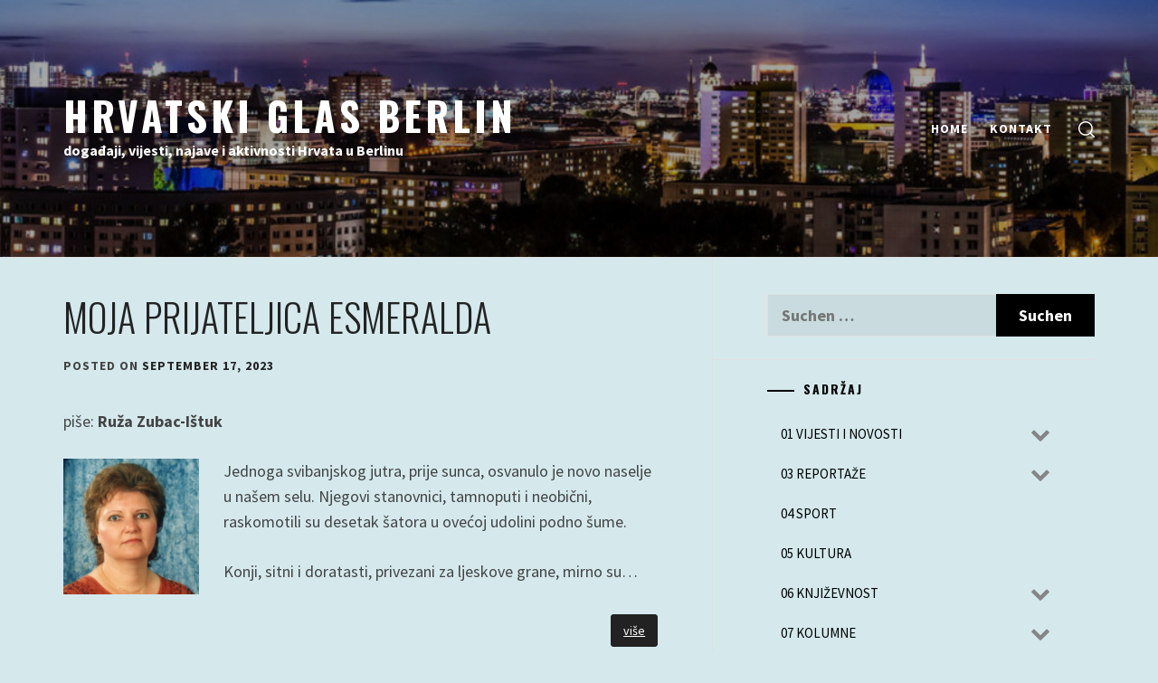

--- FILE ---
content_type: text/html; charset=UTF-8
request_url: https://hrvatskiglas-berlin.eu/wp-admin/admin-ajax.php?0.2769533290231363
body_size: -97
content:
26e9e41bf82b6860013f097e389f48093d31ee10ea8c35dee97b0ea8ad13c676

--- FILE ---
content_type: application/javascript
request_url: https://hrvatskiglas-berlin.eu/wp-content/plugins/cleantalk-spam-protect/js/apbct-public.min.js?apbct_ver=5.158.1&ver=5.158.1
body_size: 2091
content:
function ctSetCookie(e,t,n){var o;("string"==typeof e&&"string"==typeof t||"number"==typeof t)&&(o="ct_pointer_data"===e||"ct_user_info"===e,e=[[e,t,n]]),0==+ctPublic.data__set_cookies||(1==+ctPublic.data__set_cookies?e.forEach(function(e,t,n){var o=void 0!==e[2]?"expires="+o+"; ":"",i="https:"===location.protocol?"; secure":"";document.cookie=e[0]+"="+encodeURIComponent(e[1])+"; "+o+"path=/; samesite=lax"+i}):2!=+ctPublic.data__set_cookies||o||(1==+ctPublic.data__set_cookies__alt_sessions_type?apbct_public_sendREST("alt_sessions",{method:"POST",data:{cookies:e}}):2==+ctPublic.data__set_cookies__alt_sessions_type&&apbct_public_sendAJAX({action:"apbct_alt_session__save__AJAX",cookies:e},{})))}function apbct_collect_visible_fields(e){var t,n=[],o="",i=0,c="",s=0,a=[];for(t in e.elements)isNaN(+t)||(n[t]=e.elements[t]);return(n=n.filter(function(e){return-1===a.indexOf(e.getAttribute("name"))&&(-1===["radio","checkbox"].indexOf(e.getAttribute("type"))||(a.push(e.getAttribute("name")),!1))})).forEach(function(e,t,n){"submit"!==e.getAttribute("type")&&null!==e.getAttribute("name")&&"ct_checkjs"!==e.getAttribute("name")&&("none"!==getComputedStyle(e).display&&"hidden"!==getComputedStyle(e).visibility&&"0"!==getComputedStyle(e).opacity&&"hidden"!==e.getAttribute("type")||e.classList.contains("wp-editor-area")?(o+=" "+e.getAttribute("name"),i++):(c+=" "+e.getAttribute("name"),s++))}),c=c.trim(),{visible_fields:o=o.trim(),visible_fields_count:i,invisible_fields:c,invisible_fields_count:s}}function apbct_visible_fields_set_cookie(e){e="object"==typeof e&&null!==e?e:{};ctSetCookie("apbct_visible_fields",JSON.stringify(e))}function apbct_js_keys__set_input_value(e,t,n,o){if(0<document.querySelectorAll("[name^=ct_checkjs]").length)for(var i=document.querySelectorAll("[name^=ct_checkjs]"),c=0;c<i.length;c++)i[c].value=e.js_key}function apbct_public_sendAJAX(t,n,o){var i=n.callback||null,c=n.callback_context||null,s=n.callback_params||null,e=n.async||!0,a=n.notJson||null,l=n.timeout||15e3,o=o||null,r=n.button||null,u=n.spinner||null,_=n.progressbar||null,p=n.silent||null,d=n.no_nonce||null;"string"==typeof t?t=(t=!d?t+"&_ajax_nonce="+ctPublic._ajax_nonce:t)+"&no_cache="+Math.random():(d||(t._ajax_nonce=ctPublic._ajax_nonce),t.no_cache=Math.random()),r&&(r.setAttribute("disabled","disabled"),r.style.cursor="not-allowed"),u&&jQuery(u).css("display","inline"),jQuery.ajax({type:"POST",url:ctPublic._ajax_url,data:t,async:e,success:function(e){r&&(r.removeAttribute("disabled"),r.style.cursor="pointer"),u&&jQuery(u).css("display","none"),(e=!a?JSON.parse(e):e).error?(setTimeout(function(){_&&_.fadeOut("slow")},1e3),console.log("Error happens: "+(e.error||"Unkown"))):i&&(s?i.apply(c,s.concat(e,t,n,o)):i(e,t,n,o))},error:function(e,t,n){r&&(r.removeAttribute("disabled"),r.style.cursor="pointer"),u&&jQuery(u).css("display","none"),n&&!p&&(console.log("APBCT_AJAX_ERROR"),console.log(e),console.log(t),console.log("Anti-spam by Cleantalk plugin error: "+n+"Please, contact Cleantalk tech support https://wordpress.org/support/plugin/cleantalk-spam-protect/"))},timeout:l})}function apbct_public_sendREST(t,n){var o=n.callback||null,e=n.data||[],i=n.method||"POST";jQuery.ajax({type:i,url:ctPublic._rest_url+"cleantalk-antispam/v1/"+t,data:e,beforeSend:function(e){e.setRequestHeader("X-WP-Nonce",ctPublic._rest_nonce)},success:function(e){e.error?console.log("Error happens: "+(e.error||"Unknown")):o&&o(e,t,n,null)},error:function(e,t,n){n&&(console.log("APBCT_REST_ERROR"),console.log(e),console.log(t),console.log("Anti-spam by Cleantalk plugin REST API error: "+n+" Please, contact Cleantalk tech support https://wordpress.org/support/plugin/cleantalk-spam-protect/"))}})}!function(){var e=new Date,t=(new Date).getTime(),n=!0,o=[],i=0;function c(e,t,n){"function"==typeof window.addEventListener?e.addEventListener(t,n):e.attachEvent(t,n)}function s(e,t,n){"function"==typeof window.removeEventListener?e.removeEventListener(t,n):e.detachEvent(t,n)}ctSetCookie([["ct_ps_timestamp",Math.floor((new Date).getTime()/1e3)],["ct_fkp_timestamp","0"],["ct_pointer_data","0"],["ct_timezone",e.getTimezoneOffset()/60*-1],["apbct_visible_fields","0"]]);var a=function(e){ctSetCookie("ct_fkp_timestamp",Math.floor((new Date).getTime()/1e3)),s(window,"mousedown",a),s(window,"keydown",a)},l=setInterval(function(){n=!0},150),r=setInterval(function(){ctSetCookie("ct_pointer_data",JSON.stringify(o))},1200),u=function(e){!0===n&&(o.push([Math.round(e.clientY),Math.round(e.clientX),Math.round((new Date).getTime()-t)]),n=!1,50<=++i&&(s(window,"mousemove",u),clearInterval(l),clearInterval(r)))};c(window,"mousemove",u),c(window,"mousedown",a),c(window,"keydown",a),c(window,"DOMContentLoaded",function(){+ctPublic.pixel__setting&&(ctSetCookie("apbct_pixel_url",ctPublic.pixel__url),+ctPublic.pixel__enabled&&jQuery("body").append('<img style="display: none; left: 99999px;" src="'+ctPublic.pixel__url+'">')),setTimeout(function(){for(var e={},t=0;t<document.forms.length;t++){var n=document.forms[t];n.classList.contains("slp_search_form")||n.parentElement.classList.contains("mec-booking")||-1!==n.action.toString().indexOf("activehosted.com")||n.id&&"caspioform"==n.id||n.name.classList&&n.name.classList.contains("tinkoffPayRow")||n.name.classList&&n.name.classList.contains("give-form ")||(e[t]=apbct_collect_visible_fields(n),n.onsubmit_prev=n.onsubmit,n.onsubmit=function(e){var t={};t[0]=apbct_collect_visible_fields(this),apbct_visible_fields_set_cookie(t),e.target.onsubmit_prev instanceof Function&&setTimeout(function(){e.target.onsubmit_prev.call(e.target,e)},500)})}apbct_visible_fields_set_cookie(e)},1e3)})}(),"undefined"!=typeof jQuery&&jQuery(document).ajaxComplete(function(e,t,n){!t.responseText||-1===t.responseText.indexOf('"apbct')||void 0!==(t=JSON.parse(t.responseText)).apbct&&(t=t.apbct).blocked&&(document.dispatchEvent(new CustomEvent("apbctAjaxBockAlert",{bubbles:!0,detail:{message:t.comment}})),cleantalkModal.loaded=t.comment,cleantalkModal.open(),1==+t.stop_script&&window.stop())});
//# sourceMappingURL=apbct-public.min.js.map
